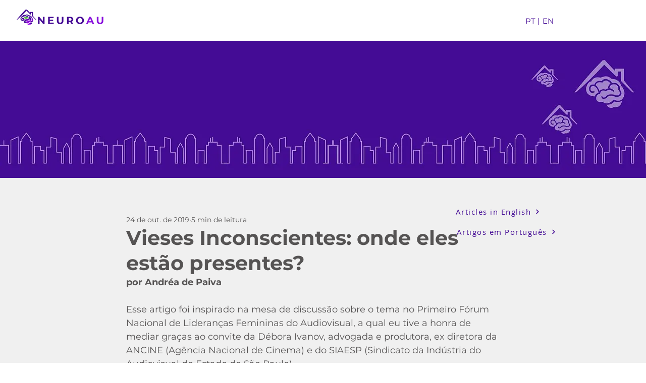

--- FILE ---
content_type: text/html; charset=utf-8
request_url: https://www.google.com/recaptcha/api2/aframe
body_size: 184
content:
<!DOCTYPE HTML><html><head><meta http-equiv="content-type" content="text/html; charset=UTF-8"></head><body><script nonce="OLf3cEWs8OGKPS5UIWxjHg">/** Anti-fraud and anti-abuse applications only. See google.com/recaptcha */ try{var clients={'sodar':'https://pagead2.googlesyndication.com/pagead/sodar?'};window.addEventListener("message",function(a){try{if(a.source===window.parent){var b=JSON.parse(a.data);var c=clients[b['id']];if(c){var d=document.createElement('img');d.src=c+b['params']+'&rc='+(localStorage.getItem("rc::a")?sessionStorage.getItem("rc::b"):"");window.document.body.appendChild(d);sessionStorage.setItem("rc::e",parseInt(sessionStorage.getItem("rc::e")||0)+1);localStorage.setItem("rc::h",'1769902197373');}}}catch(b){}});window.parent.postMessage("_grecaptcha_ready", "*");}catch(b){}</script></body></html>